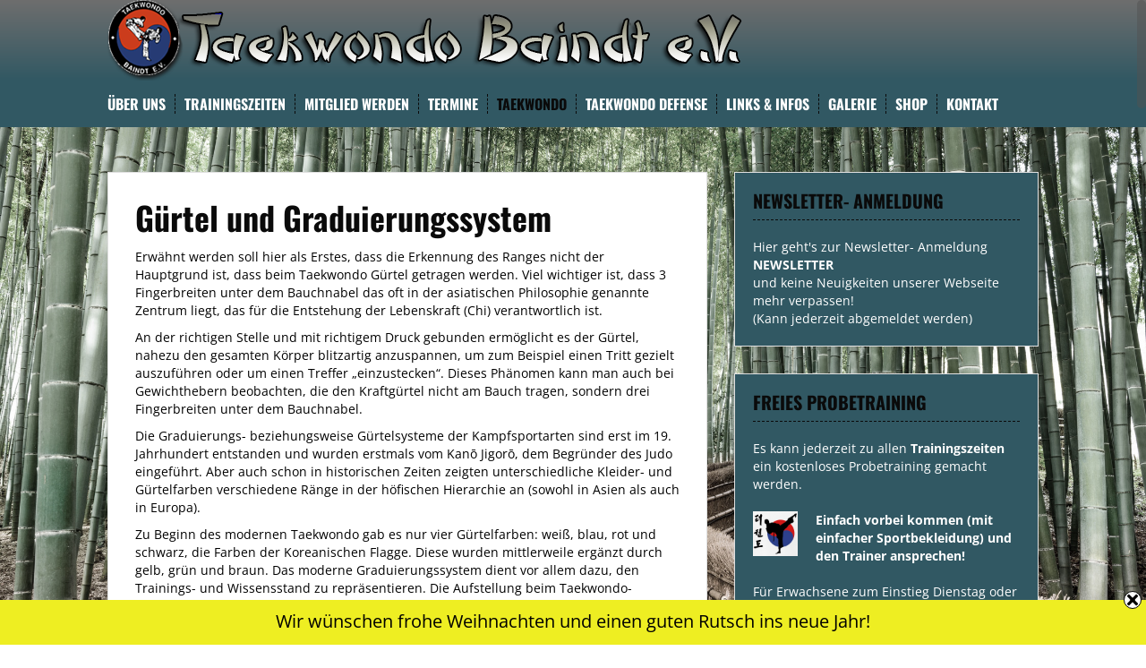

--- FILE ---
content_type: text/html; charset=UTF-8
request_url: https://www.tkd-baindt.de/wp/guertel-und-graduierungssystem/
body_size: 19146
content:
<!DOCTYPE html>
<html lang="de">
<head>
<meta charset="UTF-8">
<meta name="viewport" content="width=device-width, initial-scale=1">
<title>Gürtel und Graduierungssystem | Taekwondo Baindt e.V.</title>
<link rel="profile" href="http://gmpg.org/xfn/11">
<link rel="pingback" href="https://www.tkd-baindt.de/wp/xmlrpc.php">
	<link rel="shortcut icon" href="https://www.tkd-baindt.de/wp/wp-content/uploads/Allgemein/tkd-baindt-logo-2018_small.png" />


<title>Gürtel und Graduierungssystem &#8211; Taekwondo Baindt e.V.</title>
<meta name='robots' content='max-image-preview:large' />
<link rel='dns-prefetch' href='//www.tkd-baindt.de' />

<link rel="alternate" type="application/rss+xml" title="Taekwondo Baindt e.V. &raquo; Feed" href="https://www.tkd-baindt.de/wp/feed/" />
<link rel="alternate" type="application/rss+xml" title="Taekwondo Baindt e.V. &raquo; Kommentar-Feed" href="https://www.tkd-baindt.de/wp/comments/feed/" />
<link rel="alternate" title="oEmbed (JSON)" type="application/json+oembed" href="https://www.tkd-baindt.de/wp/wp-json/oembed/1.0/embed?url=https%3A%2F%2Fwww.tkd-baindt.de%2Fwp%2Fguertel-und-graduierungssystem%2F" />
<link rel="alternate" title="oEmbed (XML)" type="text/xml+oembed" href="https://www.tkd-baindt.de/wp/wp-json/oembed/1.0/embed?url=https%3A%2F%2Fwww.tkd-baindt.de%2Fwp%2Fguertel-und-graduierungssystem%2F&#038;format=xml" />
<style id='wp-img-auto-sizes-contain-inline-css' type='text/css'>
img:is([sizes=auto i],[sizes^="auto," i]){contain-intrinsic-size:3000px 1500px}
/*# sourceURL=wp-img-auto-sizes-contain-inline-css */
</style>
<link rel='stylesheet' id='cf7ic_style-css' href='https://www.tkd-baindt.de/wp/wp-content/plugins/contact-form-7-image-captcha/css/cf7ic-style.css?ver=3.3.7' type='text/css' media='all' />
<style id='wp-emoji-styles-inline-css' type='text/css'>

	img.wp-smiley, img.emoji {
		display: inline !important;
		border: none !important;
		box-shadow: none !important;
		height: 1em !important;
		width: 1em !important;
		margin: 0 0.07em !important;
		vertical-align: -0.1em !important;
		background: none !important;
		padding: 0 !important;
	}
/*# sourceURL=wp-emoji-styles-inline-css */
</style>
<style id='wp-block-library-inline-css' type='text/css'>
:root{--wp-block-synced-color:#7a00df;--wp-block-synced-color--rgb:122,0,223;--wp-bound-block-color:var(--wp-block-synced-color);--wp-editor-canvas-background:#ddd;--wp-admin-theme-color:#007cba;--wp-admin-theme-color--rgb:0,124,186;--wp-admin-theme-color-darker-10:#006ba1;--wp-admin-theme-color-darker-10--rgb:0,107,160.5;--wp-admin-theme-color-darker-20:#005a87;--wp-admin-theme-color-darker-20--rgb:0,90,135;--wp-admin-border-width-focus:2px}@media (min-resolution:192dpi){:root{--wp-admin-border-width-focus:1.5px}}.wp-element-button{cursor:pointer}:root .has-very-light-gray-background-color{background-color:#eee}:root .has-very-dark-gray-background-color{background-color:#313131}:root .has-very-light-gray-color{color:#eee}:root .has-very-dark-gray-color{color:#313131}:root .has-vivid-green-cyan-to-vivid-cyan-blue-gradient-background{background:linear-gradient(135deg,#00d084,#0693e3)}:root .has-purple-crush-gradient-background{background:linear-gradient(135deg,#34e2e4,#4721fb 50%,#ab1dfe)}:root .has-hazy-dawn-gradient-background{background:linear-gradient(135deg,#faaca8,#dad0ec)}:root .has-subdued-olive-gradient-background{background:linear-gradient(135deg,#fafae1,#67a671)}:root .has-atomic-cream-gradient-background{background:linear-gradient(135deg,#fdd79a,#004a59)}:root .has-nightshade-gradient-background{background:linear-gradient(135deg,#330968,#31cdcf)}:root .has-midnight-gradient-background{background:linear-gradient(135deg,#020381,#2874fc)}:root{--wp--preset--font-size--normal:16px;--wp--preset--font-size--huge:42px}.has-regular-font-size{font-size:1em}.has-larger-font-size{font-size:2.625em}.has-normal-font-size{font-size:var(--wp--preset--font-size--normal)}.has-huge-font-size{font-size:var(--wp--preset--font-size--huge)}.has-text-align-center{text-align:center}.has-text-align-left{text-align:left}.has-text-align-right{text-align:right}.has-fit-text{white-space:nowrap!important}#end-resizable-editor-section{display:none}.aligncenter{clear:both}.items-justified-left{justify-content:flex-start}.items-justified-center{justify-content:center}.items-justified-right{justify-content:flex-end}.items-justified-space-between{justify-content:space-between}.screen-reader-text{border:0;clip-path:inset(50%);height:1px;margin:-1px;overflow:hidden;padding:0;position:absolute;width:1px;word-wrap:normal!important}.screen-reader-text:focus{background-color:#ddd;clip-path:none;color:#444;display:block;font-size:1em;height:auto;left:5px;line-height:normal;padding:15px 23px 14px;text-decoration:none;top:5px;width:auto;z-index:100000}html :where(.has-border-color){border-style:solid}html :where([style*=border-top-color]){border-top-style:solid}html :where([style*=border-right-color]){border-right-style:solid}html :where([style*=border-bottom-color]){border-bottom-style:solid}html :where([style*=border-left-color]){border-left-style:solid}html :where([style*=border-width]){border-style:solid}html :where([style*=border-top-width]){border-top-style:solid}html :where([style*=border-right-width]){border-right-style:solid}html :where([style*=border-bottom-width]){border-bottom-style:solid}html :where([style*=border-left-width]){border-left-style:solid}html :where(img[class*=wp-image-]){height:auto;max-width:100%}:where(figure){margin:0 0 1em}html :where(.is-position-sticky){--wp-admin--admin-bar--position-offset:var(--wp-admin--admin-bar--height,0px)}@media screen and (max-width:600px){html :where(.is-position-sticky){--wp-admin--admin-bar--position-offset:0px}}

/*# sourceURL=wp-block-library-inline-css */
</style><style id='global-styles-inline-css' type='text/css'>
:root{--wp--preset--aspect-ratio--square: 1;--wp--preset--aspect-ratio--4-3: 4/3;--wp--preset--aspect-ratio--3-4: 3/4;--wp--preset--aspect-ratio--3-2: 3/2;--wp--preset--aspect-ratio--2-3: 2/3;--wp--preset--aspect-ratio--16-9: 16/9;--wp--preset--aspect-ratio--9-16: 9/16;--wp--preset--color--black: #000000;--wp--preset--color--cyan-bluish-gray: #abb8c3;--wp--preset--color--white: #ffffff;--wp--preset--color--pale-pink: #f78da7;--wp--preset--color--vivid-red: #cf2e2e;--wp--preset--color--luminous-vivid-orange: #ff6900;--wp--preset--color--luminous-vivid-amber: #fcb900;--wp--preset--color--light-green-cyan: #7bdcb5;--wp--preset--color--vivid-green-cyan: #00d084;--wp--preset--color--pale-cyan-blue: #8ed1fc;--wp--preset--color--vivid-cyan-blue: #0693e3;--wp--preset--color--vivid-purple: #9b51e0;--wp--preset--gradient--vivid-cyan-blue-to-vivid-purple: linear-gradient(135deg,rgb(6,147,227) 0%,rgb(155,81,224) 100%);--wp--preset--gradient--light-green-cyan-to-vivid-green-cyan: linear-gradient(135deg,rgb(122,220,180) 0%,rgb(0,208,130) 100%);--wp--preset--gradient--luminous-vivid-amber-to-luminous-vivid-orange: linear-gradient(135deg,rgb(252,185,0) 0%,rgb(255,105,0) 100%);--wp--preset--gradient--luminous-vivid-orange-to-vivid-red: linear-gradient(135deg,rgb(255,105,0) 0%,rgb(207,46,46) 100%);--wp--preset--gradient--very-light-gray-to-cyan-bluish-gray: linear-gradient(135deg,rgb(238,238,238) 0%,rgb(169,184,195) 100%);--wp--preset--gradient--cool-to-warm-spectrum: linear-gradient(135deg,rgb(74,234,220) 0%,rgb(151,120,209) 20%,rgb(207,42,186) 40%,rgb(238,44,130) 60%,rgb(251,105,98) 80%,rgb(254,248,76) 100%);--wp--preset--gradient--blush-light-purple: linear-gradient(135deg,rgb(255,206,236) 0%,rgb(152,150,240) 100%);--wp--preset--gradient--blush-bordeaux: linear-gradient(135deg,rgb(254,205,165) 0%,rgb(254,45,45) 50%,rgb(107,0,62) 100%);--wp--preset--gradient--luminous-dusk: linear-gradient(135deg,rgb(255,203,112) 0%,rgb(199,81,192) 50%,rgb(65,88,208) 100%);--wp--preset--gradient--pale-ocean: linear-gradient(135deg,rgb(255,245,203) 0%,rgb(182,227,212) 50%,rgb(51,167,181) 100%);--wp--preset--gradient--electric-grass: linear-gradient(135deg,rgb(202,248,128) 0%,rgb(113,206,126) 100%);--wp--preset--gradient--midnight: linear-gradient(135deg,rgb(2,3,129) 0%,rgb(40,116,252) 100%);--wp--preset--font-size--small: 13px;--wp--preset--font-size--medium: 20px;--wp--preset--font-size--large: 36px;--wp--preset--font-size--x-large: 42px;--wp--preset--spacing--20: 0.44rem;--wp--preset--spacing--30: 0.67rem;--wp--preset--spacing--40: 1rem;--wp--preset--spacing--50: 1.5rem;--wp--preset--spacing--60: 2.25rem;--wp--preset--spacing--70: 3.38rem;--wp--preset--spacing--80: 5.06rem;--wp--preset--shadow--natural: 6px 6px 9px rgba(0, 0, 0, 0.2);--wp--preset--shadow--deep: 12px 12px 50px rgba(0, 0, 0, 0.4);--wp--preset--shadow--sharp: 6px 6px 0px rgba(0, 0, 0, 0.2);--wp--preset--shadow--outlined: 6px 6px 0px -3px rgb(255, 255, 255), 6px 6px rgb(0, 0, 0);--wp--preset--shadow--crisp: 6px 6px 0px rgb(0, 0, 0);}:where(.is-layout-flex){gap: 0.5em;}:where(.is-layout-grid){gap: 0.5em;}body .is-layout-flex{display: flex;}.is-layout-flex{flex-wrap: wrap;align-items: center;}.is-layout-flex > :is(*, div){margin: 0;}body .is-layout-grid{display: grid;}.is-layout-grid > :is(*, div){margin: 0;}:where(.wp-block-columns.is-layout-flex){gap: 2em;}:where(.wp-block-columns.is-layout-grid){gap: 2em;}:where(.wp-block-post-template.is-layout-flex){gap: 1.25em;}:where(.wp-block-post-template.is-layout-grid){gap: 1.25em;}.has-black-color{color: var(--wp--preset--color--black) !important;}.has-cyan-bluish-gray-color{color: var(--wp--preset--color--cyan-bluish-gray) !important;}.has-white-color{color: var(--wp--preset--color--white) !important;}.has-pale-pink-color{color: var(--wp--preset--color--pale-pink) !important;}.has-vivid-red-color{color: var(--wp--preset--color--vivid-red) !important;}.has-luminous-vivid-orange-color{color: var(--wp--preset--color--luminous-vivid-orange) !important;}.has-luminous-vivid-amber-color{color: var(--wp--preset--color--luminous-vivid-amber) !important;}.has-light-green-cyan-color{color: var(--wp--preset--color--light-green-cyan) !important;}.has-vivid-green-cyan-color{color: var(--wp--preset--color--vivid-green-cyan) !important;}.has-pale-cyan-blue-color{color: var(--wp--preset--color--pale-cyan-blue) !important;}.has-vivid-cyan-blue-color{color: var(--wp--preset--color--vivid-cyan-blue) !important;}.has-vivid-purple-color{color: var(--wp--preset--color--vivid-purple) !important;}.has-black-background-color{background-color: var(--wp--preset--color--black) !important;}.has-cyan-bluish-gray-background-color{background-color: var(--wp--preset--color--cyan-bluish-gray) !important;}.has-white-background-color{background-color: var(--wp--preset--color--white) !important;}.has-pale-pink-background-color{background-color: var(--wp--preset--color--pale-pink) !important;}.has-vivid-red-background-color{background-color: var(--wp--preset--color--vivid-red) !important;}.has-luminous-vivid-orange-background-color{background-color: var(--wp--preset--color--luminous-vivid-orange) !important;}.has-luminous-vivid-amber-background-color{background-color: var(--wp--preset--color--luminous-vivid-amber) !important;}.has-light-green-cyan-background-color{background-color: var(--wp--preset--color--light-green-cyan) !important;}.has-vivid-green-cyan-background-color{background-color: var(--wp--preset--color--vivid-green-cyan) !important;}.has-pale-cyan-blue-background-color{background-color: var(--wp--preset--color--pale-cyan-blue) !important;}.has-vivid-cyan-blue-background-color{background-color: var(--wp--preset--color--vivid-cyan-blue) !important;}.has-vivid-purple-background-color{background-color: var(--wp--preset--color--vivid-purple) !important;}.has-black-border-color{border-color: var(--wp--preset--color--black) !important;}.has-cyan-bluish-gray-border-color{border-color: var(--wp--preset--color--cyan-bluish-gray) !important;}.has-white-border-color{border-color: var(--wp--preset--color--white) !important;}.has-pale-pink-border-color{border-color: var(--wp--preset--color--pale-pink) !important;}.has-vivid-red-border-color{border-color: var(--wp--preset--color--vivid-red) !important;}.has-luminous-vivid-orange-border-color{border-color: var(--wp--preset--color--luminous-vivid-orange) !important;}.has-luminous-vivid-amber-border-color{border-color: var(--wp--preset--color--luminous-vivid-amber) !important;}.has-light-green-cyan-border-color{border-color: var(--wp--preset--color--light-green-cyan) !important;}.has-vivid-green-cyan-border-color{border-color: var(--wp--preset--color--vivid-green-cyan) !important;}.has-pale-cyan-blue-border-color{border-color: var(--wp--preset--color--pale-cyan-blue) !important;}.has-vivid-cyan-blue-border-color{border-color: var(--wp--preset--color--vivid-cyan-blue) !important;}.has-vivid-purple-border-color{border-color: var(--wp--preset--color--vivid-purple) !important;}.has-vivid-cyan-blue-to-vivid-purple-gradient-background{background: var(--wp--preset--gradient--vivid-cyan-blue-to-vivid-purple) !important;}.has-light-green-cyan-to-vivid-green-cyan-gradient-background{background: var(--wp--preset--gradient--light-green-cyan-to-vivid-green-cyan) !important;}.has-luminous-vivid-amber-to-luminous-vivid-orange-gradient-background{background: var(--wp--preset--gradient--luminous-vivid-amber-to-luminous-vivid-orange) !important;}.has-luminous-vivid-orange-to-vivid-red-gradient-background{background: var(--wp--preset--gradient--luminous-vivid-orange-to-vivid-red) !important;}.has-very-light-gray-to-cyan-bluish-gray-gradient-background{background: var(--wp--preset--gradient--very-light-gray-to-cyan-bluish-gray) !important;}.has-cool-to-warm-spectrum-gradient-background{background: var(--wp--preset--gradient--cool-to-warm-spectrum) !important;}.has-blush-light-purple-gradient-background{background: var(--wp--preset--gradient--blush-light-purple) !important;}.has-blush-bordeaux-gradient-background{background: var(--wp--preset--gradient--blush-bordeaux) !important;}.has-luminous-dusk-gradient-background{background: var(--wp--preset--gradient--luminous-dusk) !important;}.has-pale-ocean-gradient-background{background: var(--wp--preset--gradient--pale-ocean) !important;}.has-electric-grass-gradient-background{background: var(--wp--preset--gradient--electric-grass) !important;}.has-midnight-gradient-background{background: var(--wp--preset--gradient--midnight) !important;}.has-small-font-size{font-size: var(--wp--preset--font-size--small) !important;}.has-medium-font-size{font-size: var(--wp--preset--font-size--medium) !important;}.has-large-font-size{font-size: var(--wp--preset--font-size--large) !important;}.has-x-large-font-size{font-size: var(--wp--preset--font-size--x-large) !important;}
/*# sourceURL=global-styles-inline-css */
</style>

<style id='classic-theme-styles-inline-css' type='text/css'>
/*! This file is auto-generated */
.wp-block-button__link{color:#fff;background-color:#32373c;border-radius:9999px;box-shadow:none;text-decoration:none;padding:calc(.667em + 2px) calc(1.333em + 2px);font-size:1.125em}.wp-block-file__button{background:#32373c;color:#fff;text-decoration:none}
/*# sourceURL=/wp-includes/css/classic-themes.min.css */
</style>
<link rel='stylesheet' id='contact-form-7-css' href='https://www.tkd-baindt.de/wp/wp-content/plugins/contact-form-7/includes/css/styles.css?ver=6.1.4' type='text/css' media='all' />
<link rel='stylesheet' id='email-subscribers-css' href='https://www.tkd-baindt.de/wp/wp-content/plugins/email-subscribers/lite/public/css/email-subscribers-public.css?ver=5.9.15' type='text/css' media='all' />
<link rel='stylesheet' id='swnza_css-css' href='https://www.tkd-baindt.de/wp/wp-content/plugins/sitewide-notice-wp/css/swnza.css?ver=6.9' type='text/css' media='all' />
<link rel='stylesheet' id='solon-bootstrap-css' href='https://www.tkd-baindt.de/wp/wp-content/themes/solon/bootstrap/css/bootstrap.min.css?ver=1' type='text/css' media='all' />
<link rel='stylesheet' id='solon-style-css' href='https://www.tkd-baindt.de/wp/wp-content/themes/solon/style.css?ver=6.9' type='text/css' media='all' />
<style id='solon-style-inline-css' type='text/css'>
.wp-pagenavi .pages,  .wp-pagenavi .page, .wp-pagenavi .last, .wp-pagenavi .previouspostslink, .wp-pagenavi .nextpostslink, .site-header, .social-navigation, .main-navigation ul ul li:hover, .main-navigation ul ul .current-menu-item, .page-header, .slide .entry-title, .post-navigation .nav-previous, .post-navigation .nav-next, .paging-navigation .nav-previous, .paging-navigation .nav-next, .comment-respond input[type="submit"], .site-info, #today { background-color: #0a0a0a !important; }
.main-navigation .current_page_item > a, .main-navigation .current-menu-item > a, .main-navigation .current-menu-ancestor > a, .main-navigation .current-menu-item.menu-item-home > a:hover, .main-navigation.is-mobile-menu .current-menu-item > a, .main-navigation.is-mobile-menu .current-menu-ancestor > a, .entry-title a:hover, .main-navigation a:hover, .entry-meta, .entry-meta a, .entry-footer, .entry-footer a, .author-social a, .comment-meta a, .comment-form-author:before, .comment-form-email:before, .comment-form-url:before, .comment-form-comment:before, .widget-title, .widget li:before, .error404 .widgettitle, .main-navigation ul ul a, .flex-direction-nav a, .social-widget li a::before { color: #0a0a0a; }
.author-bio .col-md-3, .main-navigation li, .read-more { border-right-color: #0a0a0a; }
.author-bio .col-md-9 { border-left-color: #0a0a0a; }
.widget-title, .main-navigation ul ul li, .hentry .entry-meta, .entry-footer, .error404 .widgettitle { border-bottom-color: #0a0a0a; }
.footer-widget-area, .hentry .entry-meta, .entry-footer { border-top-color: #0a0a0a; }
@media only screen and (max-width:991px){.is-mobile-menu .current-menu-item > a, .is-mobile-menu .current-menu-ancestor > a{ color: #0a0a0a !important; }}.main-navigation, .widget, .footer-widget-area, .site-footer, .slide .entry-meta, .post-navigation .nav-previous:hover, .post-navigation .nav-next:hover, .paging-navigation .nav-previous:hover, .paging-navigation .nav-next:hover, .comment-respond input[type="submit"]:hover { background-color: #315863; }
.social-navigation li a, .main-navigation ul ul { color: #315863; }
.main-navigation ul ul { border-top-color: #315863; }
.social-navigation { border-bottom-color: #315863; }
.read-more:hover { border-right-color: #315863; }
.site-title a { color: #2a363b; }
.site-description { color: #1e73be; }
.entry-title, .entry-title a { color: #0a0a0a; }
body { color: #000000; }

/*# sourceURL=solon-style-inline-css */
</style>
<link rel='stylesheet' id='solon-headings-fonts-css' href='//www.tkd-baindt.de/wp/wp-content/uploads/omgf/solon-headings-fonts/solon-headings-fonts.css?ver=1743534713' type='text/css' media='all' />
<link rel='stylesheet' id='solon-body-fonts-css' href='//www.tkd-baindt.de/wp/wp-content/uploads/omgf/solon-body-fonts/solon-body-fonts.css?ver=1743534713' type='text/css' media='all' />
<link rel='stylesheet' id='solon-font-awesome-css' href='https://www.tkd-baindt.de/wp/wp-content/themes/solon/fonts/font-awesome.min.css?ver=6.9' type='text/css' media='all' />
<link rel='stylesheet' id='flex-style-css' href='https://www.tkd-baindt.de/wp/wp-content/themes/solon/inc/slider/flexslider.css?ver=6.9' type='text/css' media='all' />
<link rel='stylesheet' id='gca-column-styles-css' href='https://www.tkd-baindt.de/wp/wp-content/plugins/genesis-columns-advanced/css/gca-column-styles.css?ver=6.9' type='text/css' media='all' />
<script type="text/javascript" src="https://www.tkd-baindt.de/wp/wp-includes/js/jquery/jquery.min.js?ver=3.7.1" id="jquery-core-js"></script>
<script type="text/javascript" src="https://www.tkd-baindt.de/wp/wp-includes/js/jquery/jquery-migrate.min.js?ver=3.4.1" id="jquery-migrate-js"></script>
<script type="text/javascript" id="image-watermark-no-right-click-js-before">
/* <![CDATA[ */
var iwArgsNoRightClick = {"rightclick":"Y","draganddrop":"Y","devtools":"Y","enableToast":"Y","toastMessage":"This content is protected"};

//# sourceURL=image-watermark-no-right-click-js-before
/* ]]> */
</script>
<script type="text/javascript" src="https://www.tkd-baindt.de/wp/wp-content/plugins/image-watermark/js/no-right-click.js?ver=2.0.7" id="image-watermark-no-right-click-js"></script>
<script type="text/javascript" src="https://www.tkd-baindt.de/wp/wp-content/themes/solon/js/scripts.js?ver=1" id="solon-scripts-js"></script>
<script type="text/javascript" src="https://www.tkd-baindt.de/wp/wp-content/themes/solon/js/jquery.fitvids.js?ver=1" id="solon-fitvids-js"></script>
<script type="text/javascript" src="https://www.tkd-baindt.de/wp/wp-content/themes/solon/js/jquery.nicescroll.min.js?ver=1" id="solon-nicescroll-js"></script>
<script type="text/javascript" src="https://www.tkd-baindt.de/wp/wp-content/themes/solon/js/nicescroll-init.js?ver=1" id="solon-nicescroll-init-js"></script>
<script type="text/javascript" src="https://www.tkd-baindt.de/wp/wp-content/themes/solon/inc/slider/js/jquery.flexslider-min.js?ver=1" id="flex-script-js"></script>
<script type="text/javascript" id="slider-init-js-extra">
/* <![CDATA[ */
var sliderOptions = {"slideshowspeed":"5000","animationspeed":"400"};
//# sourceURL=slider-init-js-extra
/* ]]> */
</script>
<script type="text/javascript" src="https://www.tkd-baindt.de/wp/wp-content/themes/solon/inc/slider/js/slider-init.js?ver=1" id="slider-init-js"></script>
<link rel="https://api.w.org/" href="https://www.tkd-baindt.de/wp/wp-json/" /><link rel="alternate" title="JSON" type="application/json" href="https://www.tkd-baindt.de/wp/wp-json/wp/v2/pages/1048" /><link rel="EditURI" type="application/rsd+xml" title="RSD" href="https://www.tkd-baindt.de/wp/xmlrpc.php?rsd" />
<meta name="generator" content="WordPress 6.9" />
<link rel="canonical" href="https://www.tkd-baindt.de/wp/guertel-und-graduierungssystem/" />
<link rel='shortlink' href='https://www.tkd-baindt.de/wp/?p=1048' />
<!--[if lt IE 9]>
<script src="https://www.tkd-baindt.de/wp/wp-content/themes/solon/js/html5shiv.js"></script>
<![endif]-->
<style type="text/css" id="custom-background-css">
body.custom-background { background-color: #ffffff; background-image: url("https://www.tkd-baindt.de/wp/wp-content/uploads/websiterelevant/japan_bambuswald.jpg"); background-position: left top; background-size: cover; background-repeat: no-repeat; background-attachment: fixed; }
</style>
			<style type="text/css" id="wp-custom-css">
			header#masthead.site-header {
background-image: -moz-linear-gradient(top,#6E6E6E,#315863);
/* Firefox */
background-image: -webkit-linear-gradient(top,#6E6E6E,#315863);
/* Safari, Chrome */
background-image: -linear-gradient(top,#6E6E6E,#315863);
/* Opera */
background-image: -ms-linear-gradient(top,#6E6E6E,#315863);
/* IE */
background-image: linear-gradient(top,#6E6E6E,#315863);
/* W3C Standard */
}

.wp_trainer_box_old {
   padding: 10px;
   background: #d2d2d2;
   color: #000000;
   border: 2px solid #000000;
   border-radius: 5px;
   box-shadow: 10px 10px 5px grey;
}
.wp_trainer_box {
	 /*width: 200px;
   border-radius: 5px;*/
   border: 1px solid #d2d2d2;
   padding: 15px;
   background-color: white;
	 box-shadow: 0 4px 8px 0 rgba(0, 0, 0, 0.2), 0 6px 20px 0 rgba(0, 0, 0, 0.19);

   /*box-shadow: 5px 5px 8px grey;*/
}

.wp_shadow_box {
	 /*width: 200px;
   border-radius: 5px;*/
   border: 1px solid #d2d2d2;
   /*padding: 15px;*/
   background-color: white;
	 box-shadow: 0 4px 8px 0 rgba(0, 0, 0, 0.2), 0 6px 20px 0 rgba(0, 0, 0, 0.19);

   /*box-shadow: 5px 5px 8px grey;*/
}


.event-title h3 {
	clear: none;
	margin: 0 !important;
	padding: 0;
	font-size: 1.4em;
}

.event-list .startdate, .event-list .enddate {
    text-align: center;
    width: 3.2em;
    border-radius: 5px;
	  border: 0px solid #000000;
    background-color: rgb(49,88,99);
	  box-shadow: 0 10px 18px 0 rgba(0, 0, 0, 0.2), 0 6px 20px 0 rgba(0, 0, 0, 0.19);
}

.event-list .startdate {
    float: left;
}

.event-list .enddate {
    margin-left: 3.8em;
}

.site-branding {
    padding: 0px 0;
}
.slide-info {
	position: absolute;
	top: 5px;
}
.slide .entry-title {
	margin: 0;
	padding: 10px;
	font-size: 20px;
	text-transform: uppercase;
	background-color: #e86f67;
}
.slide .entry-meta {
	position: relative;
	top: 2px;
	padding: 2px 15px;
	background-color: #2A363B;
}		</style>
		<link rel='stylesheet' id='event-list-css' href='https://www.tkd-baindt.de/wp/wp-content/plugins/event-list/includes/css/event-list.css?ver=1.0' type='text/css' media='all' />
<link rel='stylesheet' id='wpaft-logo-slider-css' href='https://www.tkd-baindt.de/wp/wp-content/plugins/wp-client-logo-carousel/includes/client-carousel.css?ver=1.0' type='text/css' media='all' />
</head>

<body class="wp-singular page-template-default page page-id-1048 custom-background wp-theme-solon locale-de-de group-blog">
<div id="page" class="hfeed site">
	<a class="skip-link screen-reader-text" href="#content">Skip to content</a>

		
	
	<header id="masthead" class="site-header" role="banner">
		<div class="container">
			<div class="site-branding">
									<a href="https://www.tkd-baindt.de/wp/" title="Taekwondo Baindt e.V."><img src="https://www.tkd-baindt.de/wp/wp-content/uploads/websiterelevant/Taekwondotest.png" alt="Taekwondo Baindt e.V." /></a>
							</div>
		</div>
	</header><!-- #masthead -->
	<nav id="site-navigation" class="main-navigation" role="navigation">
		<div class="container">
			<button class="menu-toggle btn"><i class="fa fa-bars"></i></button>
			<div class="menu-obere-navigationsleiste-container"><ul id="menu-obere-navigationsleiste" class="menu"><li id="menu-item-42" class="menu-item menu-item-type-post_type menu-item-object-page menu-item-has-children menu-item-42"><a href="https://www.tkd-baindt.de/wp/ueber-uns/">Über uns</a>
<ul class="sub-menu">
	<li id="menu-item-30181" class="menu-item menu-item-type-post_type menu-item-object-page menu-item-30181"><a href="https://www.tkd-baindt.de/wp/ueber-uns/">Über uns</a></li>
	<li id="menu-item-51" class="menu-item menu-item-type-post_type menu-item-object-page menu-item-51"><a href="https://www.tkd-baindt.de/wp/verein/">Verein</a></li>
	<li id="menu-item-52" class="menu-item menu-item-type-post_type menu-item-object-page menu-item-52"><a href="https://www.tkd-baindt.de/wp/trainer/">Trainer</a></li>
</ul>
</li>
<li id="menu-item-53" class="menu-item menu-item-type-post_type menu-item-object-page menu-item-has-children menu-item-53"><a href="https://www.tkd-baindt.de/wp/trainingszeiten/">Trainingszeiten</a>
<ul class="sub-menu">
	<li id="menu-item-30180" class="menu-item menu-item-type-post_type menu-item-object-page menu-item-30180"><a href="https://www.tkd-baindt.de/wp/trainingszeiten/">Trainingszeiten</a></li>
	<li id="menu-item-606" class="menu-item menu-item-type-post_type menu-item-object-page menu-item-606"><a href="https://www.tkd-baindt.de/wp/trainingsorte/">Trainingsorte</a></li>
</ul>
</li>
<li id="menu-item-956" class="menu-item menu-item-type-post_type menu-item-object-page menu-item-956"><a href="https://www.tkd-baindt.de/wp/mitglied-werden/">Mitglied werden</a></li>
<li id="menu-item-586" class="menu-item menu-item-type-post_type menu-item-object-page menu-item-586"><a href="https://www.tkd-baindt.de/wp/termine/">Termine</a></li>
<li id="menu-item-463" class="menu-item menu-item-type-post_type menu-item-object-page current-menu-ancestor current-menu-parent current_page_parent current_page_ancestor menu-item-has-children menu-item-463"><a href="https://www.tkd-baindt.de/wp/teakwondo/">Taekwondo</a>
<ul class="sub-menu">
	<li id="menu-item-30185" class="menu-item menu-item-type-post_type menu-item-object-page menu-item-30185"><a href="https://www.tkd-baindt.de/wp/teakwondo/">Taekwondo</a></li>
	<li id="menu-item-1037" class="menu-item menu-item-type-post_type menu-item-object-page menu-item-1037"><a href="https://www.tkd-baindt.de/wp/pomsen-lernen/">Poomsae Lernen</a></li>
	<li id="menu-item-1050" class="menu-item menu-item-type-post_type menu-item-object-page current-menu-item page_item page-item-1048 current_page_item menu-item-1050"><a href="https://www.tkd-baindt.de/wp/guertel-und-graduierungssystem/" aria-current="page">Gürtel und Graduierungssystem</a></li>
</ul>
</li>
<li id="menu-item-10581" class="menu-item menu-item-type-post_type menu-item-object-page menu-item-has-children menu-item-10581"><a href="https://www.tkd-baindt.de/wp/taekwondo-defense/">Taekwondo Defense</a>
<ul class="sub-menu">
	<li id="menu-item-30182" class="menu-item menu-item-type-post_type menu-item-object-page menu-item-30182"><a href="https://www.tkd-baindt.de/wp/taekwondo-defense/">Taekwondo Defense</a></li>
	<li id="menu-item-29330" class="menu-item menu-item-type-post_type menu-item-object-page menu-item-29330"><a href="https://www.tkd-baindt.de/wp/taekwondo-defense-galerie/">Taekwondo Defense Galerie</a></li>
</ul>
</li>
<li id="menu-item-955" class="menu-item menu-item-type-post_type menu-item-object-page menu-item-has-children menu-item-955"><a href="https://www.tkd-baindt.de/wp/links/">Links &#038; Infos</a>
<ul class="sub-menu">
	<li id="menu-item-30183" class="menu-item menu-item-type-post_type menu-item-object-page menu-item-30183"><a href="https://www.tkd-baindt.de/wp/links/">Links &#038; Infos</a></li>
	<li id="menu-item-9623" class="menu-item menu-item-type-post_type menu-item-object-page menu-item-9623"><a href="https://www.tkd-baindt.de/wp/stayhome/">StayHome</a></li>
</ul>
</li>
<li id="menu-item-575" class="menu-item menu-item-type-post_type menu-item-object-page menu-item-575"><a href="https://www.tkd-baindt.de/wp/galerie/">Galerie</a></li>
<li id="menu-item-43" class="menu-item menu-item-type-custom menu-item-object-custom menu-item-43"><a href="https://www.flyeralarm-sports.com/teamshops/tkdbaindt">Shop</a></li>
<li id="menu-item-460" class="menu-item menu-item-type-post_type menu-item-object-page menu-item-has-children menu-item-460"><a href="https://www.tkd-baindt.de/wp/kontakt/">Kontakt</a>
<ul class="sub-menu">
	<li id="menu-item-30184" class="menu-item menu-item-type-post_type menu-item-object-page menu-item-30184"><a href="https://www.tkd-baindt.de/wp/kontakt/">Kontakt</a></li>
	<li id="menu-item-8795" class="menu-item menu-item-type-post_type menu-item-object-page menu-item-privacy-policy menu-item-8795"><a rel="privacy-policy" href="https://www.tkd-baindt.de/wp/datenschutzerklaerung/">Datenschutzerklärung</a></li>
	<li id="menu-item-57" class="menu-item menu-item-type-post_type menu-item-object-page menu-item-57"><a href="https://www.tkd-baindt.de/wp/impressum/">Impressum</a></li>
	<li id="menu-item-30083" class="menu-item menu-item-type-post_type menu-item-object-page menu-item-30083"><a href="https://www.tkd-baindt.de/wp/?page_id=30076">Barrierefreiheit</a></li>
	<li id="menu-item-8622" class="menu-item menu-item-type-post_type menu-item-object-page menu-item-8622"><a href="https://www.tkd-baindt.de/wp/newsletter/">Newsletter</a></li>
</ul>
</li>
</ul></div>		</div>	
	</nav><!-- #site-navigation -->

	<div id="content" class="site-content container">

	<div id="primary" class="content-area">
		<main id="main" class="site-main" role="main">

			
				
<article id="post-1048" class="post-1048 page type-page status-publish hentry">

		
		
	<header class="entry-header">
		<h1 class="entry-title">Gürtel und Graduierungssystem</h1>	</header><!-- .entry-header -->

	<div class="entry-content clearfix">
		<p>Erwähnt werden soll hier als Erstes, dass die Erkennung des Ranges nicht der Hauptgrund ist, dass beim Taekwondo Gürtel getragen werden. Viel wichtiger ist, dass 3 Fingerbreiten unter dem Bauchnabel das oft in der asiatischen Philosophie genannte Zentrum liegt, das für die Entstehung der Lebenskraft (Chi) verantwortlich ist.</p>
<p>An der richtigen Stelle und mit richtigem Druck gebunden ermöglicht es der Gürtel, nahezu den gesamten Körper blitzartig anzuspannen, um zum Beispiel einen Tritt gezielt auszuführen oder um einen Treffer „einzustecken“. Dieses Phänomen kann man auch bei Gewichthebern beobachten, die den Kraftgürtel nicht am Bauch tragen, sondern drei Fingerbreiten unter dem Bauchnabel.</p>
<p>Die Graduierungs- beziehungsweise Gürtelsysteme der Kampfsportarten sind erst im 19. Jahrhundert entstanden und wurden erstmals vom Kanō Jigorō, dem Begründer des Judo eingeführt. Aber auch schon in historischen Zeiten zeigten unterschiedliche Kleider- und Gürtelfarben verschiedene Ränge in der höfischen Hierarchie an (sowohl in Asien als auch in Europa).</p>
<p>Zu Beginn des modernen Taekwondo gab es nur vier Gürtelfarben: weiß, blau, rot und schwarz, die Farben der Koreanischen Flagge. Diese wurden mittlerweile ergänzt durch gelb, grün und braun. Das moderne Graduierungssystem dient vor allem dazu, den Trainings- und Wissensstand zu repräsentieren. Die Aufstellung beim Taekwondo-Training wird aus praktischen Gründen im Block nach Gürtelfarben geordnet vorgenommen: rechts vorne steht der höchstgraduierte, links hinten der niedrigste Grad.</p>
<p>Die Gürtelgrade sind unterteilt in Schülerklasse (Kup, Zählung abwärts) und Meisterklasse (Dan oder Poom (WTF; nur 1.–3.) bei unter 15-jährigen, Zählung aufwärts). Die Einteilung der Klassen ist je nach Verband unterschiedlich.</p>
<p>Der Farbe der Gürtel liegt ebenfalls eine Symbolik zugrunde:</p>
<ul>
<li>Der weiße Gürtel wird von Anfängern getragen, die noch unwissend sind und dem Taekwondo offen und wissbegierig gegenüberstehen.</li>
<li>Der weißgelbe Gürtel ist ein Übergang.</li>
<li>Der gelbe Gürtel steht für fruchtbaren Erdboden, auf dem Wissen und Können gedeihen sollen.</li>
<li>Der gelbgrüne Gürtel ist ein Übergang.</li>
<li>Der grüne Gürtel symbolisiert die ersten Sprösslinge und Früchte, Zeichen dafür, dass sich die Trainingsanstrengungen gelohnt haben und etwas im Schüler heranreift.</li>
<li>Der grünblaue Gürtel ist ein Übergang.</li>
<li>Der blaue Gürtel steht für den Himmel und somit sinnbildlich für eine Grenze. Der Schüler muss nun zeigen, dass er in der Lage ist, Höheres anzustreben und auch zu erreichen.</li>
<li>Der blaurote Gürtel ist ein Übergang.</li>
<li>Der rote Gürtel repräsentiert die Sonne, von der schon eine große Kraft ausgeht, dient dem Schüler aber auch als Signal. Er steht nun kurz davor, Meister zu werden, und wird angehalten, sich noch intensiver und ausdauernder mit dem Taekwondo zu beschäftigen.</li>
<li>Einige Schulen verwenden den braunen Gürtel an Stelle des roten Gürtels. Braun symbolisiert die Borke des Baumstammes, was bedeutet, dass die Techniken sich bereits gefestigt haben und der Schüler kurz davor steht, Meister zu werden.</li>
<li>Der rotschwarze Gürtel ist ein Übergang.</li>
<li>Schwarz und auch der „Schwarze Gürtel“ ist die Farbe der Meister und nur diesen vorbehalten. Schwarz, Symbol für das Weltall, vereinigt alle anderen Farben in sich und ist somit die stärkste aller Farben. Schwarz soll auch die Autorität, das Wissen und die Erfahrung der Meister symbolisieren. Daher dürfen auch nur Dan-Träger Doboks mit einem schwarzen Revers tragen, so wie generell alle Verzierungen am Trainingsanzug in Schwarz nur den Meistern zustehen.</li>
</ul>
<p><img fetchpriority="high" decoding="async" class="aligncenter wp-image-1053 size-full" src="https://www.tkd-baindt.de/wp/wp-content/uploads/Allgemein/gürtel.png" alt="" width="621" height="352" srcset="https://www.tkd-baindt.de/wp/wp-content/uploads/Allgemein/gürtel.png 621w, https://www.tkd-baindt.de/wp/wp-content/uploads/Allgemein/gürtel-300x170.png 300w" sizes="(max-width: 621px) 100vw, 621px" /></p>
<hr>
<h3>An dieser Stelle noch zwei Kurzanleitungen für unsere Einsteiger:</h3>
<p><img decoding="async" class="aligncenter wp_trainer_box size-full" src="https://www.tkd-baindt.de/wp/wp-content/uploads/Allgemein/Gürtel-binden.jpg" alt="" width="2403" height="3399"></p>
<p><img decoding="async" class="aligncenter wp_trainer_box size-full" src="https://www.tkd-baindt.de/wp/wp-content/uploads/Allgemein/tkd_Gürtel.jpg" alt="" width="446" height="700"></p>
<hr>
<p>Quelle:&nbsp;&nbsp;<a href="http://www.dtu.de/" target="_blank" rel="noopener">Deutsche Taekwondo Union</a><a href="http://www.dtu.de/" target="_blank" rel="noopener"><img loading="lazy" decoding="async" class="size-full wp-image-819 alignnone" src="https://www.tkd-baindt.de/wp/wp-content/uploads/Allgemein/dtu_logo.jpg" alt="" width="150" height="150"></a></p>
			</div><!-- .entry-content -->
	</article><!-- #post-## -->

				
			
		</main><!-- #main -->
	</div><!-- #primary -->

	<div id="secondary" class="widget-area" role="complementary">
		<aside id="custom_html-6" class="widget_text widget widget_custom_html"><h3 class="widget-title">Newsletter- Anmeldung</h3><div class="textwidget custom-html-widget">Hier geht's zur Newsletter- Anmeldung <br>
<strong><a href='https://www.tkd-baindt.de/wp/newsletter/'>NEWSLETTER</a></strong> <br>
und keine Neuigkeiten unserer Webseite mehr verpassen!<br>
(Kann jederzeit abgemeldet werden)


</div></aside><aside id="custom_html-5" class="widget_text widget widget_custom_html"><h3 class="widget-title">Freies Probetraining</h3><div class="textwidget custom-html-widget">Es kann jederzeit zu allen 
<strong><a href='https://www.tkd-baindt.de/wp/trainingszeiten/'>Trainingszeiten</a></strong> 
ein kostenloses Probetraining gemacht werden.<br><br>
<img class="wp-image-29141 alignleft" src="https://www.tkd-baindt.de/wp/wp-content/uploads/Allgemein/taekwondo.jpg" alt="Taekwondo" width="50" height="50">
<strong>Einfach vorbei kommen (mit einfacher Sportbekleidung) und den Trainer ansprechen!</strong>
<br><br>
Für Erwachsene zum Einstieg Dienstag oder Donnerstag<br>
Für Kinder Mittwoch und Freitag<br><br>

<img class="wp-image-29141 alignleft" src="https://www.tkd-baindt.de/wp/wp-content/uploads/2022/06/unnamed-300x300.jpg" alt="Taekwondo Defense" width="50" height="50">

Wer nur mal Interesse an Taekwondo Defense hat - nur Donnerstag
<h4> siehe <a href='https://www.tkd-baindt.de/wp/trainingszeiten/'>Trainingszeiten</a></h4>


</div></aside>		<aside id="solon_recent_posts-3" class="widget solon_recent_posts_widget">		<h3 class="widget-title">Neueste Beiträge</h3>		<ul class="list-group">
					<li class="list-group-item">
				<div class="recent-post clearfix">
																<div class="col-md-12">										<h4><a href="https://www.tkd-baindt.de/wp/2025/11/guertel-pruefungen-in-baindt/">Gürtel Prüfungen in Baindt</a></h4>
											<span class="post-date"><i class="fa fa-calendar"></i>&nbsp;26. November 2025</span></div>
									</div>
			</li>
					<li class="list-group-item">
				<div class="recent-post clearfix">
											<div class="recent-thumb col-md-4">
							<a href="https://www.tkd-baindt.de/wp/2025/10/platz-4-in-der-mannschaftswertung/"><img width="150" height="150" src="https://www.tkd-baindt.de/wp/wp-content/uploads/2025/10/motion_photo_3246704102272735819-150x150.jpg" class="attachment-thumbnail size-thumbnail wp-post-image" alt="" decoding="async" loading="lazy" /></a>
						</div>
																<div class="col-md-8">										<h4><a href="https://www.tkd-baindt.de/wp/2025/10/platz-4-in-der-mannschaftswertung/">Platz 4 in der Mannschaftswertung bei Schweizer Turnier</a></h4>
											<span class="post-date"><i class="fa fa-calendar"></i>&nbsp;6. Oktober 2025</span></div>
									</div>
			</li>
					<li class="list-group-item">
				<div class="recent-post clearfix">
																<div class="col-md-12">										<h4><a href="https://www.tkd-baindt.de/wp/2025/07/taekwondo-bergatreute/">Taekwondo Bergatreute</a></h4>
											<span class="post-date"><i class="fa fa-calendar"></i>&nbsp;16. Juli 2025</span></div>
									</div>
			</li>
					<li class="list-group-item">
				<div class="recent-post clearfix">
											<div class="recent-thumb col-md-4">
							<a href="https://www.tkd-baindt.de/wp/2025/07/guertelpruefung-bestanden-2/"><img width="150" height="150" src="https://www.tkd-baindt.de/wp/wp-content/uploads/2025/07/PHOTO-2025-07-06-20-25-02-150x150.jpg" class="attachment-thumbnail size-thumbnail wp-post-image" alt="" decoding="async" loading="lazy" /></a>
						</div>
																<div class="col-md-8">										<h4><a href="https://www.tkd-baindt.de/wp/2025/07/guertelpruefung-bestanden-2/">Gürtelprüfung bestanden</a></h4>
											<span class="post-date"><i class="fa fa-calendar"></i>&nbsp;8. Juli 2025</span></div>
									</div>
			</li>
					<li class="list-group-item">
				<div class="recent-post clearfix">
																<div class="col-md-12">										<h4><a href="https://www.tkd-baindt.de/wp/2025/07/%f0%9f%8c%9f-dankeschoen-an-dieter-und-niclas-schmid-%f0%9f%8c%9f/">🌟 Dankeschön an Dieter und Niclas Schmid 🌟</a></h4>
											<span class="post-date"><i class="fa fa-calendar"></i>&nbsp;6. Juli 2025</span></div>
									</div>
			</li>
					<li class="list-group-item">
				<div class="recent-post clearfix">
											<div class="recent-thumb col-md-4">
							<a href="https://www.tkd-baindt.de/wp/2025/07/baindter-besuchen-breitensportlehrgang/"><img width="150" height="150" src="https://www.tkd-baindt.de/wp/wp-content/uploads/2025/07/IMG-20250705-WA0021-150x150.jpg" class="attachment-thumbnail size-thumbnail wp-post-image" alt="" decoding="async" loading="lazy" /></a>
						</div>
																<div class="col-md-8">										<h4><a href="https://www.tkd-baindt.de/wp/2025/07/baindter-besuchen-breitensportlehrgang/">Baindter besuchen Breitensportlehrgang</a></h4>
											<span class="post-date"><i class="fa fa-calendar"></i>&nbsp;5. Juli 2025</span></div>
									</div>
			</li>
					<li class="list-group-item">
				<div class="recent-post clearfix">
											<div class="recent-thumb col-md-4">
							<a href="https://www.tkd-baindt.de/wp/2025/06/in-den-pfingstferien-kein-training/"><img width="150" height="150" src="https://www.tkd-baindt.de/wp/wp-content/uploads/2023/01/IMG-20230107-WA0003-e1682419768943-150x150.jpg" class="attachment-thumbnail size-thumbnail wp-post-image" alt="" decoding="async" loading="lazy" /></a>
						</div>
																<div class="col-md-8">										<h4><a href="https://www.tkd-baindt.de/wp/2025/06/in-den-pfingstferien-kein-training/">In den Pfingstferien kein Training</a></h4>
											<span class="post-date"><i class="fa fa-calendar"></i>&nbsp;5. Juni 2025</span></div>
									</div>
			</li>
					<li class="list-group-item">
				<div class="recent-post clearfix">
											<div class="recent-thumb col-md-4">
							<a href="https://www.tkd-baindt.de/wp/2025/04/unser-poomsae-tag-mit-grossmeister-ik-pil-kang/"><img width="150" height="150" src="https://www.tkd-baindt.de/wp/wp-content/uploads/2025/04/IMG-20250425-WA0000-150x150.jpg" class="attachment-thumbnail size-thumbnail wp-post-image" alt="" decoding="async" loading="lazy" /></a>
						</div>
																<div class="col-md-8">										<h4><a href="https://www.tkd-baindt.de/wp/2025/04/unser-poomsae-tag-mit-grossmeister-ik-pil-kang/">Unser Poomsae-Tag mit Großmeister Ik-pil Kang</a></h4>
											<span class="post-date"><i class="fa fa-calendar"></i>&nbsp;25. April 2025</span></div>
									</div>
			</li>
				</ul>
		</aside>	<aside id="block-3" class="widget widget_block">
				<div class="event-list">
				<style type="text/css">
					.filterbar { display:table; width:100% }
					.filterbar > div { display:table-cell }
				</style>
				<!--[if lte IE 7]>
				<style>.filterbar > div { float:left }</style>
				<![endif]-->
				<div class="filterbar subsubsub">
					<div style="text-align:left"><ul class="hlist"><li><a href="https://www.tkd-baindt.de/wp/guertel-und-graduierungssystem/?date1=all">Alle</a></li><li><strong>Anstehend</strong></li><li><a href="https://www.tkd-baindt.de/wp/guertel-und-graduierungssystem/?date1=2017">2017</a></li><li><a href="https://www.tkd-baindt.de/wp/guertel-und-graduierungssystem/?date1=2018">2018</a></li><li><a href="https://www.tkd-baindt.de/wp/guertel-und-graduierungssystem/?date1=2019">2019</a></li><li><a href="https://www.tkd-baindt.de/wp/guertel-und-graduierungssystem/?date1=2020">2020</a></li><li><a href="https://www.tkd-baindt.de/wp/guertel-und-graduierungssystem/?date1=2021">2021</a></li><li><a href="https://www.tkd-baindt.de/wp/guertel-und-graduierungssystem/?date1=2022">2022</a></li><li><a href="https://www.tkd-baindt.de/wp/guertel-und-graduierungssystem/?date1=2023">2023</a></li><li><a href="https://www.tkd-baindt.de/wp/guertel-und-graduierungssystem/?date1=2024">2024</a></li></ul>
					</div></div><p>keine Termine</p>
				</div> </aside><aside id="custom_html-3" class="widget_text widget widget_custom_html"><h3 class="widget-title">Deutsche Meisterin 2019</h3><div class="textwidget custom-html-widget">[24.11.2019] TKD Baindt stellt Deutsche Meisterin im Taekwondo Synchron-Team
<img src="https://www.tkd-baindt.de/wp/wp-content/uploads/2019/12/Marlies_DeutscheMeister_2019_1-700x681.jpg" alt="">
Marlies Schmid
<li><a href='https://www.tkd-baindt.de/wp/2019/11/tkd-baindt-stellt-deutsche-meisterin-im-taekwondo-synchron-team/'>Deutsche Meisterschaft</a></li>
<li><a href='https://www.tkd-baindt.de/wp/2019/12/gemeinde-baindt-gratuliert-der-deutschen-meisterin-marlies-schmid/'>Eintrag Goldene Buch</a></li></div></aside><aside id="text-6" class="widget widget_text"><h3 class="widget-title">unsere Sponsoren</h3>			<div class="textwidget"><p><center><br />
    	<script>
	/*
 *  Initialize the slider
 */

		jQuery(document).ready(function($){ 
			jQuery("#wpaft-logo-slider-“Sponsor“").owlCarousel({
				items: 				Number(wpaft.items),
				slideSpeed: 		Number(wpaft.slide_speed),
				paginationSpeed: 	Number(wpaft.pagination_speed),
				rewindSpeed: 		Number(wpaft.rewind_speed),
				singleItem: 		Boolean('1' == wpaft.single_item),
				autoPlay: 			Boolean('1' == wpaft.auto_play),
				stopOnHover: 		Boolean('1' == wpaft.stop_on_hover),
				navigation: 		Boolean('1' == wpaft.navigation),
				pagination: 		Boolean('1' == wpaft.pagination),
				responsive: 		Boolean('1' == wpaft.responsive)
			});
		});
	</script>
	<div id="wpaft-logo-slider-“Sponsor“" class="owl-carousel">
		
	<div class="logo-container">
		 <a target="_blank" href="https://joechle.de/"><img loading="lazy" decoding="async" width="222" height="119" src="https://www.tkd-baindt.de/wp/wp-content/uploads/2023/12/Joechle-Elektrotechnik.png" class="attachment-full size-full wp-post-image" alt="" /></a>
    				
	</div>
		
	<div class="logo-container">
		 <a target="_blank" href="https://www.revier.de/"><img loading="lazy" decoding="async" width="421" height="212" src="https://www.tkd-baindt.de/wp/wp-content/uploads/2019/12/revier-1.jpg" class="attachment-full size-full wp-post-image" alt="" srcset="https://www.tkd-baindt.de/wp/wp-content/uploads/2019/12/revier-1.jpg 421w, https://www.tkd-baindt.de/wp/wp-content/uploads/2019/12/revier-1-300x151.jpg 300w" sizes="auto, (max-width: 421px) 100vw, 421px" /></a>
    				
	</div>
		
	<div class="logo-container">
		 <a target="_blank" href="http://www.glashaus-weingarten.de/"><img loading="lazy" decoding="async" width="199" height="125" src="https://www.tkd-baindt.de/wp/wp-content/uploads/2019/07/glashaus-logo.png" class="attachment-full size-full wp-post-image" alt="" /></a>
    				
	</div>
		
	<div class="logo-container">
		 <a target="_blank" href="https://www.dietz-drehteile.de/"><img loading="lazy" decoding="async" width="261" height="136" src="https://www.tkd-baindt.de/wp/wp-content/uploads/2019/07/dietz_logo_bg.png" class="attachment-full size-full wp-post-image" alt="" /></a>
    				
	</div>
		
	<div class="logo-container">
		 <a target="_blank" href="http://www.malerteam-ravensburg.de/"><img loading="lazy" decoding="async" width="250" height="150" src="https://www.tkd-baindt.de/wp/wp-content/uploads/Sponsoren/werbung_Malerteam_Schelenz-e1517696858874.jpg" class="attachment-full size-full wp-post-image" alt="" /></a>
    				
	</div>
		
	<div class="logo-container">
		 <a target="_blank" href="http://www.so-gehts.eu/"><img loading="lazy" decoding="async" width="200" height="200" src="https://www.tkd-baindt.de/wp/wp-content/uploads/Sponsoren/werbung_sogehts-e1517696788672.jpg" class="attachment-full size-full wp-post-image" alt="" srcset="https://www.tkd-baindt.de/wp/wp-content/uploads/Sponsoren/werbung_sogehts-e1517696788672.jpg 200w, https://www.tkd-baindt.de/wp/wp-content/uploads/Sponsoren/werbung_sogehts-e1517696788672-150x150.jpg 150w" sizes="auto, (max-width: 200px) 100vw, 200px" /></a>
    				
	</div>
		
	<div class="logo-container">
		 <a target="_blank" href="http://www.bausch-entsorgung.de"><img loading="lazy" decoding="async" width="146" height="179" src="https://www.tkd-baindt.de/wp/wp-content/uploads/Sponsoren/werbung_bausch2.jpg" class="attachment-full size-full wp-post-image" alt="" /></a>
    				
	</div>
		  </div>
	</center></p>
</div>
		</aside><aside id="custom_html-4" class="widget_text widget widget_custom_html"><h3 class="widget-title">StayHome – Tipps und Onlinetraining für das Taekwondo- Training zu Hause</h3><div class="textwidget custom-html-widget"><h3>
<a href='https://www.tkd-baindt.de/wp/stayhome/'>Trainingsseite für daheim</a>
</h3>
<a href='https://www.tkd-baindt.de/wp/stayhome/'><img src="https://www.tkd-baindt.de/wp/wp-content/uploads/Allgemein/dtu_logo.png" alt=""></a>
</div></aside>	</div><!-- #secondary -->

	</div><!-- #content -->
	
	<div id="sidebar-footer" class="footer-widget-area clearfix" role="complementary">
		<div class="container">
										<div class="sidebar-column col-md-4 col-sm-4"> <aside id="archives-4" class="widget widget_archive"><h3 class="widget-title">Archiv</h3>		<label class="screen-reader-text" for="archives-dropdown-4">Archiv</label>
		<select id="archives-dropdown-4" name="archive-dropdown">
			
			<option value="">Monat auswählen</option>
				<option value='https://www.tkd-baindt.de/wp/2025/11/'> November 2025 </option>
	<option value='https://www.tkd-baindt.de/wp/2025/10/'> Oktober 2025 </option>
	<option value='https://www.tkd-baindt.de/wp/2025/07/'> Juli 2025 </option>
	<option value='https://www.tkd-baindt.de/wp/2025/06/'> Juni 2025 </option>
	<option value='https://www.tkd-baindt.de/wp/2025/04/'> April 2025 </option>
	<option value='https://www.tkd-baindt.de/wp/2025/03/'> März 2025 </option>
	<option value='https://www.tkd-baindt.de/wp/2025/01/'> Januar 2025 </option>
	<option value='https://www.tkd-baindt.de/wp/2024/12/'> Dezember 2024 </option>
	<option value='https://www.tkd-baindt.de/wp/2024/11/'> November 2024 </option>
	<option value='https://www.tkd-baindt.de/wp/2024/07/'> Juli 2024 </option>
	<option value='https://www.tkd-baindt.de/wp/2024/05/'> Mai 2024 </option>
	<option value='https://www.tkd-baindt.de/wp/2024/04/'> April 2024 </option>
	<option value='https://www.tkd-baindt.de/wp/2024/03/'> März 2024 </option>
	<option value='https://www.tkd-baindt.de/wp/2024/02/'> Februar 2024 </option>
	<option value='https://www.tkd-baindt.de/wp/2024/01/'> Januar 2024 </option>
	<option value='https://www.tkd-baindt.de/wp/2023/12/'> Dezember 2023 </option>
	<option value='https://www.tkd-baindt.de/wp/2023/11/'> November 2023 </option>
	<option value='https://www.tkd-baindt.de/wp/2023/10/'> Oktober 2023 </option>
	<option value='https://www.tkd-baindt.de/wp/2023/09/'> September 2023 </option>
	<option value='https://www.tkd-baindt.de/wp/2023/08/'> August 2023 </option>
	<option value='https://www.tkd-baindt.de/wp/2023/07/'> Juli 2023 </option>
	<option value='https://www.tkd-baindt.de/wp/2023/06/'> Juni 2023 </option>
	<option value='https://www.tkd-baindt.de/wp/2023/04/'> April 2023 </option>
	<option value='https://www.tkd-baindt.de/wp/2023/03/'> März 2023 </option>
	<option value='https://www.tkd-baindt.de/wp/2023/02/'> Februar 2023 </option>
	<option value='https://www.tkd-baindt.de/wp/2022/11/'> November 2022 </option>
	<option value='https://www.tkd-baindt.de/wp/2022/10/'> Oktober 2022 </option>
	<option value='https://www.tkd-baindt.de/wp/2022/08/'> August 2022 </option>
	<option value='https://www.tkd-baindt.de/wp/2022/07/'> Juli 2022 </option>
	<option value='https://www.tkd-baindt.de/wp/2022/06/'> Juni 2022 </option>
	<option value='https://www.tkd-baindt.de/wp/2022/05/'> Mai 2022 </option>
	<option value='https://www.tkd-baindt.de/wp/2022/03/'> März 2022 </option>
	<option value='https://www.tkd-baindt.de/wp/2022/02/'> Februar 2022 </option>
	<option value='https://www.tkd-baindt.de/wp/2021/12/'> Dezember 2021 </option>
	<option value='https://www.tkd-baindt.de/wp/2021/11/'> November 2021 </option>
	<option value='https://www.tkd-baindt.de/wp/2021/10/'> Oktober 2021 </option>
	<option value='https://www.tkd-baindt.de/wp/2021/07/'> Juli 2021 </option>
	<option value='https://www.tkd-baindt.de/wp/2021/06/'> Juni 2021 </option>
	<option value='https://www.tkd-baindt.de/wp/2021/01/'> Januar 2021 </option>
	<option value='https://www.tkd-baindt.de/wp/2020/12/'> Dezember 2020 </option>
	<option value='https://www.tkd-baindt.de/wp/2020/11/'> November 2020 </option>
	<option value='https://www.tkd-baindt.de/wp/2020/10/'> Oktober 2020 </option>
	<option value='https://www.tkd-baindt.de/wp/2020/06/'> Juni 2020 </option>
	<option value='https://www.tkd-baindt.de/wp/2020/02/'> Februar 2020 </option>
	<option value='https://www.tkd-baindt.de/wp/2019/12/'> Dezember 2019 </option>
	<option value='https://www.tkd-baindt.de/wp/2019/11/'> November 2019 </option>
	<option value='https://www.tkd-baindt.de/wp/2019/10/'> Oktober 2019 </option>
	<option value='https://www.tkd-baindt.de/wp/2019/09/'> September 2019 </option>
	<option value='https://www.tkd-baindt.de/wp/2019/08/'> August 2019 </option>
	<option value='https://www.tkd-baindt.de/wp/2019/07/'> Juli 2019 </option>
	<option value='https://www.tkd-baindt.de/wp/2019/06/'> Juni 2019 </option>
	<option value='https://www.tkd-baindt.de/wp/2019/05/'> Mai 2019 </option>
	<option value='https://www.tkd-baindt.de/wp/2019/04/'> April 2019 </option>
	<option value='https://www.tkd-baindt.de/wp/2019/03/'> März 2019 </option>
	<option value='https://www.tkd-baindt.de/wp/2018/12/'> Dezember 2018 </option>
	<option value='https://www.tkd-baindt.de/wp/2018/11/'> November 2018 </option>
	<option value='https://www.tkd-baindt.de/wp/2018/10/'> Oktober 2018 </option>
	<option value='https://www.tkd-baindt.de/wp/2018/07/'> Juli 2018 </option>
	<option value='https://www.tkd-baindt.de/wp/2018/06/'> Juni 2018 </option>
	<option value='https://www.tkd-baindt.de/wp/2018/05/'> Mai 2018 </option>
	<option value='https://www.tkd-baindt.de/wp/2018/04/'> April 2018 </option>
	<option value='https://www.tkd-baindt.de/wp/2018/03/'> März 2018 </option>
	<option value='https://www.tkd-baindt.de/wp/2018/02/'> Februar 2018 </option>
	<option value='https://www.tkd-baindt.de/wp/2018/01/'> Januar 2018 </option>
	<option value='https://www.tkd-baindt.de/wp/2017/12/'> Dezember 2017 </option>
	<option value='https://www.tkd-baindt.de/wp/2017/11/'> November 2017 </option>
	<option value='https://www.tkd-baindt.de/wp/2017/10/'> Oktober 2017 </option>
	<option value='https://www.tkd-baindt.de/wp/2017/07/'> Juli 2017 </option>
	<option value='https://www.tkd-baindt.de/wp/2017/06/'> Juni 2017 </option>
	<option value='https://www.tkd-baindt.de/wp/2017/05/'> Mai 2017 </option>
	<option value='https://www.tkd-baindt.de/wp/2017/04/'> April 2017 </option>
	<option value='https://www.tkd-baindt.de/wp/2017/03/'> März 2017 </option>
	<option value='https://www.tkd-baindt.de/wp/2017/02/'> Februar 2017 </option>
	<option value='https://www.tkd-baindt.de/wp/2016/12/'> Dezember 2016 </option>
	<option value='https://www.tkd-baindt.de/wp/2016/11/'> November 2016 </option>
	<option value='https://www.tkd-baindt.de/wp/2016/10/'> Oktober 2016 </option>
	<option value='https://www.tkd-baindt.de/wp/2016/09/'> September 2016 </option>
	<option value='https://www.tkd-baindt.de/wp/2016/07/'> Juli 2016 </option>
	<option value='https://www.tkd-baindt.de/wp/2016/06/'> Juni 2016 </option>
	<option value='https://www.tkd-baindt.de/wp/2016/05/'> Mai 2016 </option>
	<option value='https://www.tkd-baindt.de/wp/2016/04/'> April 2016 </option>
	<option value='https://www.tkd-baindt.de/wp/2016/03/'> März 2016 </option>
	<option value='https://www.tkd-baindt.de/wp/2016/01/'> Januar 2016 </option>
	<option value='https://www.tkd-baindt.de/wp/2015/12/'> Dezember 2015 </option>
	<option value='https://www.tkd-baindt.de/wp/2015/10/'> Oktober 2015 </option>
	<option value='https://www.tkd-baindt.de/wp/2015/09/'> September 2015 </option>
	<option value='https://www.tkd-baindt.de/wp/2015/07/'> Juli 2015 </option>
	<option value='https://www.tkd-baindt.de/wp/2015/06/'> Juni 2015 </option>
	<option value='https://www.tkd-baindt.de/wp/2015/05/'> Mai 2015 </option>
	<option value='https://www.tkd-baindt.de/wp/2015/04/'> April 2015 </option>
	<option value='https://www.tkd-baindt.de/wp/2015/03/'> März 2015 </option>
	<option value='https://www.tkd-baindt.de/wp/2015/01/'> Januar 2015 </option>
	<option value='https://www.tkd-baindt.de/wp/2014/12/'> Dezember 2014 </option>
	<option value='https://www.tkd-baindt.de/wp/2014/10/'> Oktober 2014 </option>
	<option value='https://www.tkd-baindt.de/wp/2014/08/'> August 2014 </option>
	<option value='https://www.tkd-baindt.de/wp/2014/06/'> Juni 2014 </option>
	<option value='https://www.tkd-baindt.de/wp/2014/05/'> Mai 2014 </option>
	<option value='https://www.tkd-baindt.de/wp/2014/04/'> April 2014 </option>
	<option value='https://www.tkd-baindt.de/wp/2014/03/'> März 2014 </option>
	<option value='https://www.tkd-baindt.de/wp/2014/01/'> Januar 2014 </option>
	<option value='https://www.tkd-baindt.de/wp/2013/12/'> Dezember 2013 </option>
	<option value='https://www.tkd-baindt.de/wp/2013/11/'> November 2013 </option>
	<option value='https://www.tkd-baindt.de/wp/2013/10/'> Oktober 2013 </option>
	<option value='https://www.tkd-baindt.de/wp/2013/07/'> Juli 2013 </option>
	<option value='https://www.tkd-baindt.de/wp/2013/06/'> Juni 2013 </option>
	<option value='https://www.tkd-baindt.de/wp/2013/05/'> Mai 2013 </option>
	<option value='https://www.tkd-baindt.de/wp/2013/04/'> April 2013 </option>
	<option value='https://www.tkd-baindt.de/wp/2012/12/'> Dezember 2012 </option>
	<option value='https://www.tkd-baindt.de/wp/2012/11/'> November 2012 </option>
	<option value='https://www.tkd-baindt.de/wp/2012/10/'> Oktober 2012 </option>
	<option value='https://www.tkd-baindt.de/wp/2012/07/'> Juli 2012 </option>
	<option value='https://www.tkd-baindt.de/wp/2012/06/'> Juni 2012 </option>
	<option value='https://www.tkd-baindt.de/wp/2011/11/'> November 2011 </option>
	<option value='https://www.tkd-baindt.de/wp/2011/10/'> Oktober 2011 </option>
	<option value='https://www.tkd-baindt.de/wp/2011/07/'> Juli 2011 </option>
	<option value='https://www.tkd-baindt.de/wp/2011/06/'> Juni 2011 </option>
	<option value='https://www.tkd-baindt.de/wp/2011/05/'> Mai 2011 </option>
	<option value='https://www.tkd-baindt.de/wp/2011/04/'> April 2011 </option>
	<option value='https://www.tkd-baindt.de/wp/2011/03/'> März 2011 </option>
	<option value='https://www.tkd-baindt.de/wp/2011/02/'> Februar 2011 </option>
	<option value='https://www.tkd-baindt.de/wp/2011/01/'> Januar 2011 </option>
	<option value='https://www.tkd-baindt.de/wp/2010/11/'> November 2010 </option>
	<option value='https://www.tkd-baindt.de/wp/2010/10/'> Oktober 2010 </option>

		</select>

			<script type="text/javascript">
/* <![CDATA[ */

( ( dropdownId ) => {
	const dropdown = document.getElementById( dropdownId );
	function onSelectChange() {
		setTimeout( () => {
			if ( 'escape' === dropdown.dataset.lastkey ) {
				return;
			}
			if ( dropdown.value ) {
				document.location.href = dropdown.value;
			}
		}, 250 );
	}
	function onKeyUp( event ) {
		if ( 'Escape' === event.key ) {
			dropdown.dataset.lastkey = 'escape';
		} else {
			delete dropdown.dataset.lastkey;
		}
	}
	function onClick() {
		delete dropdown.dataset.lastkey;
	}
	dropdown.addEventListener( 'keyup', onKeyUp );
	dropdown.addEventListener( 'click', onClick );
	dropdown.addEventListener( 'change', onSelectChange );
})( "archives-dropdown-4" );

//# sourceURL=WP_Widget_Archives%3A%3Awidget
/* ]]> */
</script>
</aside><aside id="text-5" class="widget widget_text"><h3 class="widget-title">unsere Sponsoren</h3>			<div class="textwidget"><div class="wp_trainer_box"><center><br />
    	<script>
	/*
 *  Initialize the slider
 */

		jQuery(document).ready(function($){ 
			jQuery("#wpaft-logo-slider-“Sponsor“").owlCarousel({
				items: 				Number(wpaft.items),
				slideSpeed: 		Number(wpaft.slide_speed),
				paginationSpeed: 	Number(wpaft.pagination_speed),
				rewindSpeed: 		Number(wpaft.rewind_speed),
				singleItem: 		Boolean('1' == wpaft.single_item),
				autoPlay: 			Boolean('1' == wpaft.auto_play),
				stopOnHover: 		Boolean('1' == wpaft.stop_on_hover),
				navigation: 		Boolean('1' == wpaft.navigation),
				pagination: 		Boolean('1' == wpaft.pagination),
				responsive: 		Boolean('1' == wpaft.responsive)
			});
		});
	</script>
	<div id="wpaft-logo-slider-“Sponsor“" class="owl-carousel">
		
	<div class="logo-container">
		 <a target="_blank" href="https://joechle.de/"><img loading="lazy" decoding="async" width="222" height="119" src="https://www.tkd-baindt.de/wp/wp-content/uploads/2023/12/Joechle-Elektrotechnik.png" class="attachment-full size-full wp-post-image" alt="" /></a>
    				
	</div>
		
	<div class="logo-container">
		 <a target="_blank" href="https://www.revier.de/"><img loading="lazy" decoding="async" width="421" height="212" src="https://www.tkd-baindt.de/wp/wp-content/uploads/2019/12/revier-1.jpg" class="attachment-full size-full wp-post-image" alt="" srcset="https://www.tkd-baindt.de/wp/wp-content/uploads/2019/12/revier-1.jpg 421w, https://www.tkd-baindt.de/wp/wp-content/uploads/2019/12/revier-1-300x151.jpg 300w" sizes="auto, (max-width: 421px) 100vw, 421px" /></a>
    				
	</div>
		
	<div class="logo-container">
		 <a target="_blank" href="http://www.glashaus-weingarten.de/"><img loading="lazy" decoding="async" width="199" height="125" src="https://www.tkd-baindt.de/wp/wp-content/uploads/2019/07/glashaus-logo.png" class="attachment-full size-full wp-post-image" alt="" /></a>
    				
	</div>
		
	<div class="logo-container">
		 <a target="_blank" href="https://www.dietz-drehteile.de/"><img loading="lazy" decoding="async" width="261" height="136" src="https://www.tkd-baindt.de/wp/wp-content/uploads/2019/07/dietz_logo_bg.png" class="attachment-full size-full wp-post-image" alt="" /></a>
    				
	</div>
		
	<div class="logo-container">
		 <a target="_blank" href="http://www.malerteam-ravensburg.de/"><img loading="lazy" decoding="async" width="250" height="150" src="https://www.tkd-baindt.de/wp/wp-content/uploads/Sponsoren/werbung_Malerteam_Schelenz-e1517696858874.jpg" class="attachment-full size-full wp-post-image" alt="" /></a>
    				
	</div>
		
	<div class="logo-container">
		 <a target="_blank" href="http://www.so-gehts.eu/"><img loading="lazy" decoding="async" width="200" height="200" src="https://www.tkd-baindt.de/wp/wp-content/uploads/Sponsoren/werbung_sogehts-e1517696788672.jpg" class="attachment-full size-full wp-post-image" alt="" srcset="https://www.tkd-baindt.de/wp/wp-content/uploads/Sponsoren/werbung_sogehts-e1517696788672.jpg 200w, https://www.tkd-baindt.de/wp/wp-content/uploads/Sponsoren/werbung_sogehts-e1517696788672-150x150.jpg 150w" sizes="auto, (max-width: 200px) 100vw, 200px" /></a>
    				
	</div>
		
	<div class="logo-container">
		 <a target="_blank" href="http://www.bausch-entsorgung.de"><img loading="lazy" decoding="async" width="146" height="179" src="https://www.tkd-baindt.de/wp/wp-content/uploads/Sponsoren/werbung_bausch2.jpg" class="attachment-full size-full wp-post-image" alt="" /></a>
    				
	</div>
		  </div>
	</center></div>
</div>
		</aside> </div> 				<div class="sidebar-column col-md-4 col-sm-4"> <aside id="categories-4" class="widget widget_categories"><h3 class="widget-title">Kategorien</h3>
			<ul>
					<li class="cat-item cat-item-1"><a href="https://www.tkd-baindt.de/wp/category/allgemein/">Allgemein</a> (158)
</li>
	<li class="cat-item cat-item-40"><a href="https://www.tkd-baindt.de/wp/category/allgemein-2/">Allgemein_ohne_Bildslider</a> (24)
</li>
	<li class="cat-item cat-item-18"><a href="https://www.tkd-baindt.de/wp/category/amtsblatt/">Amtsblatt</a> (62)
</li>
	<li class="cat-item cat-item-15"><a href="https://www.tkd-baindt.de/wp/category/ehrung/">Ehrung</a> (20)
</li>
	<li class="cat-item cat-item-6"><a href="https://www.tkd-baindt.de/wp/category/events/">Events</a> (55)
</li>
	<li class="cat-item cat-item-12"><a href="https://www.tkd-baindt.de/wp/category/kids/">Kids</a> (42)
</li>
	<li class="cat-item cat-item-35"><a href="https://www.tkd-baindt.de/wp/category/wettkampf/poomsae/">Poomsae</a> (11)
</li>
	<li class="cat-item cat-item-2"><a href="https://www.tkd-baindt.de/wp/category/pruefung/">Prüfung</a> (69)
</li>
	<li class="cat-item cat-item-11"><a href="https://www.tkd-baindt.de/wp/category/schulung/">Schulung</a> (44)
</li>
	<li class="cat-item cat-item-5"><a href="https://www.tkd-baindt.de/wp/category/taekwondo/">Taekwondo</a> (155)
</li>
	<li class="cat-item cat-item-3"><a href="https://www.tkd-baindt.de/wp/category/termine/">Termine</a> (45)
</li>
	<li class="cat-item cat-item-37"><a href="https://www.tkd-baindt.de/wp/category/tkdd/">TKDD</a> (7)
</li>
	<li class="cat-item cat-item-14"><a href="https://www.tkd-baindt.de/wp/category/trainer/">Trainer</a> (36)
</li>
	<li class="cat-item cat-item-4"><a href="https://www.tkd-baindt.de/wp/category/training/">Training</a> (66)
</li>
	<li class="cat-item cat-item-8"><a href="https://www.tkd-baindt.de/wp/category/verein/">Verein</a> (160)
</li>
	<li class="cat-item cat-item-7"><a href="https://www.tkd-baindt.de/wp/category/wettkampf/">Wettkampf</a> (60)
</li>
			</ul>

			</aside> </div> 				<div class="sidebar-column col-md-4 col-sm-4"> <aside id="pages-3" class="widget widget_pages"><h3 class="widget-title">Seiten</h3>
			<ul>
				<li class="page_item page-item-8782"><a href="https://www.tkd-baindt.de/wp/datenschutzerklaerung/">Datenschutzerklärung</a></li>
<li class="page_item page-item-573"><a href="https://www.tkd-baindt.de/wp/galerie/">Galerie</a></li>
<li class="page_item page-item-1048 current_page_item"><a href="https://www.tkd-baindt.de/wp/guertel-und-graduierungssystem/" aria-current="page">Gürtel und Graduierungssystem</a></li>
<li class="page_item page-item-55"><a href="https://www.tkd-baindt.de/wp/impressum/">Impressum</a></li>
<li class="page_item page-item-29918"><a href="https://www.tkd-baindt.de/wp/interner-bereich/">Interner Bereich</a></li>
<li class="page_item page-item-457"><a href="https://www.tkd-baindt.de/wp/kontakt/">Kontakt</a></li>
<li class="page_item page-item-937"><a href="https://www.tkd-baindt.de/wp/links/">Links &#038; Infos</a></li>
<li class="page_item page-item-940"><a href="https://www.tkd-baindt.de/wp/mitglied-werden/">Mitglied werden</a></li>
<li class="page_item page-item-8615"><a href="https://www.tkd-baindt.de/wp/newsletter/">Newsletter</a></li>
<li class="page_item page-item-1030"><a href="https://www.tkd-baindt.de/wp/pomsen-lernen/">Poomsae Lernen</a></li>
<li class="page_item page-item-1172"><a href="https://www.tkd-baindt.de/wp/poomsae-lernen-ii/">Poomsae Lernen II</a></li>
<li class="page_item page-item-30122"><a href="https://www.tkd-baindt.de/wp/probetraining/">Probetraining</a></li>
<li class="page_item page-item-9605"><a href="https://www.tkd-baindt.de/wp/stayhome/">StayHome</a></li>
<li class="page_item page-item-461"><a href="https://www.tkd-baindt.de/wp/teakwondo/">Taekwondo</a></li>
<li class="page_item page-item-10559"><a href="https://www.tkd-baindt.de/wp/taekwondo-defense/">Taekwondo Defense</a></li>
<li class="page_item page-item-29289"><a href="https://www.tkd-baindt.de/wp/taekwondo-defense-galerie/">Taekwondo Defense Galerie</a></li>
<li class="page_item page-item-584"><a href="https://www.tkd-baindt.de/wp/termine/">Termine</a></li>
<li class="page_item page-item-45"><a href="https://www.tkd-baindt.de/wp/trainer/">Trainer</a></li>
<li class="page_item page-item-597"><a href="https://www.tkd-baindt.de/wp/trainingsorte/">Trainingsorte</a></li>
<li class="page_item page-item-47"><a href="https://www.tkd-baindt.de/wp/trainingszeiten/">Trainingszeiten</a></li>
<li class="page_item page-item-40"><a href="https://www.tkd-baindt.de/wp/ueber-uns/">Über uns</a></li>
<li class="page_item page-item-44"><a href="https://www.tkd-baindt.de/wp/verein/">Verein</a></li>
<li class="page_item page-item-29964"><a href="https://www.tkd-baindt.de/wp/sponsoren/">Willkommen beim Taekwondo Baindt e.V. Sponsoring!</a></li>
			</ul>

			</aside> </div> 		</div>	
	</div>	
	<footer id="colophon" class="site-footer" role="contentinfo">
		<div class="site-info">
			<div class="container">
				<a href="https://wordpress.org/">Proudly powered by WordPress</a>
				<span class="sep"> | </span>
				Theme: <a href="https://athemes.com/theme/solon" rel="nofollow">Solon</a> by aThemes				<a href="#" class="scrollup"><i class="fa fa-chevron-up"></i></a>
			</div><!-- .site-info -->
		</div>
	</footer><!-- #colophon -->
</div><!-- #page -->

<script type="speculationrules">
{"prefetch":[{"source":"document","where":{"and":[{"href_matches":"/wp/*"},{"not":{"href_matches":["/wp/wp-*.php","/wp/wp-admin/*","/wp/wp-content/uploads/*","/wp/wp-content/*","/wp/wp-content/plugins/*","/wp/wp-content/themes/solon/*","/wp/*\\?(.+)"]}},{"not":{"selector_matches":"a[rel~=\"nofollow\"]"}},{"not":{"selector_matches":".no-prefetch, .no-prefetch a"}}]},"eagerness":"conservative"}]}
</script>

            <!-- SiteWide Notice WP Cookies -->
            <script type="text/javascript">
                jQuery(document).ready(function($){
                    if( Cookies.get('swnza_hide_banner_cookie') != 1 ) {
                        $('.swnza_banner').show();
                    }

                    $('#swnza_close_button_link').click(function(){
                    Cookies.set('swnza_hide_banner_cookie', 1, { expires: 1, path: '/' }); //expire the cookie after 24 hours.
                    $('.swnza_banner').hide();
                    });
                });
            </script>

          

            <!-- SiteWide Notice WP Custom CSS -->
                <style type="text/css">
                    .swnza_banner{
                        position:fixed;
                        min-height:50px;
                        height:auto;
                        width:100%;
                        background:rgb(238,238,34);
                        padding-top:10px;
                        z-index:999;
                        display:block;
                    }  

                     
                        .swnza_banner{ bottom:0; }
                        .swnza_close_button { top:-10px;}
                       

                    .swnza_banner p {
                        color: rgb(0,0,0);
                        text-align:center;
                        z-index:1000;
                        font-size:20px;
                        display:block;
                        margin: 0;
                    }

                                        .swnza_close_button{
                        display:block;
                        position:absolute;
                        right:5px;
                        width:20px;
                        height:20px;
                        background:url("https://www.tkd-baindt.de/wp/wp-content/plugins/sitewide-notice-wp/images/close-button.svg") no-repeat center center;
                        background-color:white;
                        border-radius:100px;
                        border: 1px solid #000;
                    }

                    .swnza_close_button:hover{
                        cursor: pointer;
                    }

                
                    #swnza_banner_text{
                        margin-top:0;
                    }

                                </style>
                
                <div class="swnza_banner" id="swnza_banner_id" style="display:none;">
                <p id="swnza_banner_text">Wir wünschen frohe Weihnachten und einen guten Rutsch ins neue Jahr!</p>
                <a id="swnza_close_button_link" class="swnza_close_button"></a>
                </div>
        <script type="text/javascript" src="https://www.tkd-baindt.de/wp/wp-includes/js/dist/hooks.min.js?ver=dd5603f07f9220ed27f1" id="wp-hooks-js"></script>
<script type="text/javascript" src="https://www.tkd-baindt.de/wp/wp-includes/js/dist/i18n.min.js?ver=c26c3dc7bed366793375" id="wp-i18n-js"></script>
<script type="text/javascript" id="wp-i18n-js-after">
/* <![CDATA[ */
wp.i18n.setLocaleData( { 'text direction\u0004ltr': [ 'ltr' ] } );
//# sourceURL=wp-i18n-js-after
/* ]]> */
</script>
<script type="text/javascript" src="https://www.tkd-baindt.de/wp/wp-content/plugins/contact-form-7/includes/swv/js/index.js?ver=6.1.4" id="swv-js"></script>
<script type="text/javascript" id="contact-form-7-js-translations">
/* <![CDATA[ */
( function( domain, translations ) {
	var localeData = translations.locale_data[ domain ] || translations.locale_data.messages;
	localeData[""].domain = domain;
	wp.i18n.setLocaleData( localeData, domain );
} )( "contact-form-7", {"translation-revision-date":"2025-10-26 03:28:49+0000","generator":"GlotPress\/4.0.3","domain":"messages","locale_data":{"messages":{"":{"domain":"messages","plural-forms":"nplurals=2; plural=n != 1;","lang":"de"},"This contact form is placed in the wrong place.":["Dieses Kontaktformular wurde an der falschen Stelle platziert."],"Error:":["Fehler:"]}},"comment":{"reference":"includes\/js\/index.js"}} );
//# sourceURL=contact-form-7-js-translations
/* ]]> */
</script>
<script type="text/javascript" id="contact-form-7-js-before">
/* <![CDATA[ */
var wpcf7 = {
    "api": {
        "root": "https:\/\/www.tkd-baindt.de\/wp\/wp-json\/",
        "namespace": "contact-form-7\/v1"
    }
};
//# sourceURL=contact-form-7-js-before
/* ]]> */
</script>
<script type="text/javascript" src="https://www.tkd-baindt.de/wp/wp-content/plugins/contact-form-7/includes/js/index.js?ver=6.1.4" id="contact-form-7-js"></script>
<script type="text/javascript" id="email-subscribers-js-extra">
/* <![CDATA[ */
var es_data = {"messages":{"es_empty_email_notice":"Bitte gib eine E-Mail Adresse ein","es_rate_limit_notice":"You need to wait for some time before subscribing again","es_single_optin_success_message":"Erfolgreich angemeldet.","es_email_exists_notice":"Diese E-Mail Adresse ist bereits registriert!","es_unexpected_error_notice":"Entschuldigung! Ein unerwarteter Fehler ist aufgetreten.","es_invalid_email_notice":"Ung\u00fcltige E-Mail Adresse","es_try_later_notice":"Bitte versuche es in K\u00fcrze nochmal"},"es_ajax_url":"https://www.tkd-baindt.de/wp/wp-admin/admin-ajax.php"};
//# sourceURL=email-subscribers-js-extra
/* ]]> */
</script>
<script type="text/javascript" src="https://www.tkd-baindt.de/wp/wp-content/plugins/email-subscribers/lite/public/js/email-subscribers-public.js?ver=5.9.15" id="email-subscribers-js"></script>
<script type="text/javascript" src="https://www.tkd-baindt.de/wp/wp-content/plugins/sitewide-notice-wp/js/jquery_cookie.js?ver=2.1.4" id="swnza_css-js"></script>
<script type="text/javascript" src="https://www.tkd-baindt.de/wp/wp-content/themes/solon/js/navigation.js?ver=20120206" id="solon-navigation-js"></script>
<script type="text/javascript" src="https://www.tkd-baindt.de/wp/wp-content/themes/solon/js/skip-link-focus-fix.js?ver=20130115" id="solon-skip-link-focus-fix-js"></script>
<script type="text/javascript" id="wpaft-logo-slider-js-extra">
/* <![CDATA[ */
var wpaft = {"items":"1","single_item":"1","slide_orderby":"date","slide_speed":"500","pagination_speed":"500","rewind_speed":"500","auto_play":"1","stop_on_hover":"1","navigation":"","pagination":"1","responsive":"1"};
var wpaft = {"items":"1","single_item":"1","slide_orderby":"date","slide_speed":"500","pagination_speed":"500","rewind_speed":"500","auto_play":"1","stop_on_hover":"1","navigation":"","pagination":"1","responsive":"1"};
//# sourceURL=wpaft-logo-slider-js-extra
/* ]]> */
</script>
<script type="text/javascript" src="https://www.tkd-baindt.de/wp/wp-content/plugins/wp-client-logo-carousel/includes/client-carousel.js?ver=6.9" id="wpaft-logo-slider-js"></script>
<script id="wp-emoji-settings" type="application/json">
{"baseUrl":"https://s.w.org/images/core/emoji/17.0.2/72x72/","ext":".png","svgUrl":"https://s.w.org/images/core/emoji/17.0.2/svg/","svgExt":".svg","source":{"concatemoji":"https://www.tkd-baindt.de/wp/wp-includes/js/wp-emoji-release.min.js?ver=6.9"}}
</script>
<script type="module">
/* <![CDATA[ */
/*! This file is auto-generated */
const a=JSON.parse(document.getElementById("wp-emoji-settings").textContent),o=(window._wpemojiSettings=a,"wpEmojiSettingsSupports"),s=["flag","emoji"];function i(e){try{var t={supportTests:e,timestamp:(new Date).valueOf()};sessionStorage.setItem(o,JSON.stringify(t))}catch(e){}}function c(e,t,n){e.clearRect(0,0,e.canvas.width,e.canvas.height),e.fillText(t,0,0);t=new Uint32Array(e.getImageData(0,0,e.canvas.width,e.canvas.height).data);e.clearRect(0,0,e.canvas.width,e.canvas.height),e.fillText(n,0,0);const a=new Uint32Array(e.getImageData(0,0,e.canvas.width,e.canvas.height).data);return t.every((e,t)=>e===a[t])}function p(e,t){e.clearRect(0,0,e.canvas.width,e.canvas.height),e.fillText(t,0,0);var n=e.getImageData(16,16,1,1);for(let e=0;e<n.data.length;e++)if(0!==n.data[e])return!1;return!0}function u(e,t,n,a){switch(t){case"flag":return n(e,"\ud83c\udff3\ufe0f\u200d\u26a7\ufe0f","\ud83c\udff3\ufe0f\u200b\u26a7\ufe0f")?!1:!n(e,"\ud83c\udde8\ud83c\uddf6","\ud83c\udde8\u200b\ud83c\uddf6")&&!n(e,"\ud83c\udff4\udb40\udc67\udb40\udc62\udb40\udc65\udb40\udc6e\udb40\udc67\udb40\udc7f","\ud83c\udff4\u200b\udb40\udc67\u200b\udb40\udc62\u200b\udb40\udc65\u200b\udb40\udc6e\u200b\udb40\udc67\u200b\udb40\udc7f");case"emoji":return!a(e,"\ud83e\u1fac8")}return!1}function f(e,t,n,a){let r;const o=(r="undefined"!=typeof WorkerGlobalScope&&self instanceof WorkerGlobalScope?new OffscreenCanvas(300,150):document.createElement("canvas")).getContext("2d",{willReadFrequently:!0}),s=(o.textBaseline="top",o.font="600 32px Arial",{});return e.forEach(e=>{s[e]=t(o,e,n,a)}),s}function r(e){var t=document.createElement("script");t.src=e,t.defer=!0,document.head.appendChild(t)}a.supports={everything:!0,everythingExceptFlag:!0},new Promise(t=>{let n=function(){try{var e=JSON.parse(sessionStorage.getItem(o));if("object"==typeof e&&"number"==typeof e.timestamp&&(new Date).valueOf()<e.timestamp+604800&&"object"==typeof e.supportTests)return e.supportTests}catch(e){}return null}();if(!n){if("undefined"!=typeof Worker&&"undefined"!=typeof OffscreenCanvas&&"undefined"!=typeof URL&&URL.createObjectURL&&"undefined"!=typeof Blob)try{var e="postMessage("+f.toString()+"("+[JSON.stringify(s),u.toString(),c.toString(),p.toString()].join(",")+"));",a=new Blob([e],{type:"text/javascript"});const r=new Worker(URL.createObjectURL(a),{name:"wpTestEmojiSupports"});return void(r.onmessage=e=>{i(n=e.data),r.terminate(),t(n)})}catch(e){}i(n=f(s,u,c,p))}t(n)}).then(e=>{for(const n in e)a.supports[n]=e[n],a.supports.everything=a.supports.everything&&a.supports[n],"flag"!==n&&(a.supports.everythingExceptFlag=a.supports.everythingExceptFlag&&a.supports[n]);var t;a.supports.everythingExceptFlag=a.supports.everythingExceptFlag&&!a.supports.flag,a.supports.everything||((t=a.source||{}).concatemoji?r(t.concatemoji):t.wpemoji&&t.twemoji&&(r(t.twemoji),r(t.wpemoji)))});
//# sourceURL=https://www.tkd-baindt.de/wp/wp-includes/js/wp-emoji-loader.min.js
/* ]]> */
</script>

</body>
</html>
